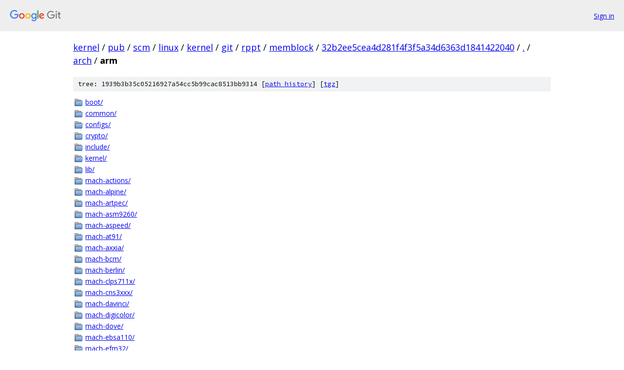

--- FILE ---
content_type: text/html; charset=utf-8
request_url: https://kernel.googlesource.com/pub/scm/linux/kernel/git/rppt/memblock/+/32b2ee5cea4d281f4f3f5a34d6363d1841422040/arch/arm?autodive=0%2F%2F%2F%2F%2F%2F
body_size: 2223
content:
<!DOCTYPE html><html lang="en"><head><meta charset="utf-8"><meta name="viewport" content="width=device-width, initial-scale=1"><title>arch/arm - pub/scm/linux/kernel/git/rppt/memblock - Git at Google</title><link rel="stylesheet" type="text/css" href="/+static/base.css"><!-- default customHeadTagPart --></head><body class="Site"><header class="Site-header"><div class="Header"><a class="Header-image" href="/"><img src="//www.gstatic.com/images/branding/lockups/2x/lockup_git_color_108x24dp.png" width="108" height="24" alt="Google Git"></a><div class="Header-menu"> <a class="Header-menuItem" href="https://accounts.google.com/AccountChooser?faa=1&amp;continue=https://kernel.googlesource.com/login/pub/scm/linux/kernel/git/rppt/memblock/%2B/32b2ee5cea4d281f4f3f5a34d6363d1841422040/arch/arm?autodive%3D0%252F%252F%252F%252F%252F%252F">Sign in</a> </div></div></header><div class="Site-content"><div class="Container "><div class="Breadcrumbs"><a class="Breadcrumbs-crumb" href="/?format=HTML">kernel</a> / <a class="Breadcrumbs-crumb" href="/pub/">pub</a> / <a class="Breadcrumbs-crumb" href="/pub/scm/">scm</a> / <a class="Breadcrumbs-crumb" href="/pub/scm/linux/">linux</a> / <a class="Breadcrumbs-crumb" href="/pub/scm/linux/kernel/">kernel</a> / <a class="Breadcrumbs-crumb" href="/pub/scm/linux/kernel/git/">git</a> / <a class="Breadcrumbs-crumb" href="/pub/scm/linux/kernel/git/rppt/">rppt</a> / <a class="Breadcrumbs-crumb" href="/pub/scm/linux/kernel/git/rppt/memblock/">memblock</a> / <a class="Breadcrumbs-crumb" href="/pub/scm/linux/kernel/git/rppt/memblock/+/32b2ee5cea4d281f4f3f5a34d6363d1841422040">32b2ee5cea4d281f4f3f5a34d6363d1841422040</a> / <a class="Breadcrumbs-crumb" href="/pub/scm/linux/kernel/git/rppt/memblock/+/32b2ee5cea4d281f4f3f5a34d6363d1841422040/?autodive=0%2F%2F%2F%2F%2F%2F">.</a> / <a class="Breadcrumbs-crumb" href="/pub/scm/linux/kernel/git/rppt/memblock/+/32b2ee5cea4d281f4f3f5a34d6363d1841422040/arch?autodive=0%2F%2F%2F%2F%2F%2F">arch</a> / <span class="Breadcrumbs-crumb">arm</span></div><div class="TreeDetail"><div class="u-sha1 u-monospace TreeDetail-sha1">tree: 1939b3b35c05216927a54cc5b99cac8513bb9314 [<a href="/pub/scm/linux/kernel/git/rppt/memblock/+log/32b2ee5cea4d281f4f3f5a34d6363d1841422040/arch/arm">path history</a>] <span>[<a href="/pub/scm/linux/kernel/git/rppt/memblock/+archive/32b2ee5cea4d281f4f3f5a34d6363d1841422040/arch/arm.tar.gz">tgz</a>]</span></div><ol class="FileList"><li class="FileList-item FileList-item--gitTree" title="Tree - boot/"><a class="FileList-itemLink" href="/pub/scm/linux/kernel/git/rppt/memblock/+/32b2ee5cea4d281f4f3f5a34d6363d1841422040/arch/arm/boot?autodive=0%2F%2F%2F%2F%2F%2F/">boot/</a></li><li class="FileList-item FileList-item--gitTree" title="Tree - common/"><a class="FileList-itemLink" href="/pub/scm/linux/kernel/git/rppt/memblock/+/32b2ee5cea4d281f4f3f5a34d6363d1841422040/arch/arm/common?autodive=0%2F%2F%2F%2F%2F%2F/">common/</a></li><li class="FileList-item FileList-item--gitTree" title="Tree - configs/"><a class="FileList-itemLink" href="/pub/scm/linux/kernel/git/rppt/memblock/+/32b2ee5cea4d281f4f3f5a34d6363d1841422040/arch/arm/configs?autodive=0%2F%2F%2F%2F%2F%2F/">configs/</a></li><li class="FileList-item FileList-item--gitTree" title="Tree - crypto/"><a class="FileList-itemLink" href="/pub/scm/linux/kernel/git/rppt/memblock/+/32b2ee5cea4d281f4f3f5a34d6363d1841422040/arch/arm/crypto?autodive=0%2F%2F%2F%2F%2F%2F/">crypto/</a></li><li class="FileList-item FileList-item--gitTree" title="Tree - include/"><a class="FileList-itemLink" href="/pub/scm/linux/kernel/git/rppt/memblock/+/32b2ee5cea4d281f4f3f5a34d6363d1841422040/arch/arm/include?autodive=0%2F%2F%2F%2F%2F%2F/">include/</a></li><li class="FileList-item FileList-item--gitTree" title="Tree - kernel/"><a class="FileList-itemLink" href="/pub/scm/linux/kernel/git/rppt/memblock/+/32b2ee5cea4d281f4f3f5a34d6363d1841422040/arch/arm/kernel?autodive=0%2F%2F%2F%2F%2F%2F/">kernel/</a></li><li class="FileList-item FileList-item--gitTree" title="Tree - lib/"><a class="FileList-itemLink" href="/pub/scm/linux/kernel/git/rppt/memblock/+/32b2ee5cea4d281f4f3f5a34d6363d1841422040/arch/arm/lib?autodive=0%2F%2F%2F%2F%2F%2F/">lib/</a></li><li class="FileList-item FileList-item--gitTree" title="Tree - mach-actions/"><a class="FileList-itemLink" href="/pub/scm/linux/kernel/git/rppt/memblock/+/32b2ee5cea4d281f4f3f5a34d6363d1841422040/arch/arm/mach-actions?autodive=0%2F%2F%2F%2F%2F%2F/">mach-actions/</a></li><li class="FileList-item FileList-item--gitTree" title="Tree - mach-alpine/"><a class="FileList-itemLink" href="/pub/scm/linux/kernel/git/rppt/memblock/+/32b2ee5cea4d281f4f3f5a34d6363d1841422040/arch/arm/mach-alpine?autodive=0%2F%2F%2F%2F%2F%2F/">mach-alpine/</a></li><li class="FileList-item FileList-item--gitTree" title="Tree - mach-artpec/"><a class="FileList-itemLink" href="/pub/scm/linux/kernel/git/rppt/memblock/+/32b2ee5cea4d281f4f3f5a34d6363d1841422040/arch/arm/mach-artpec?autodive=0%2F%2F%2F%2F%2F%2F/">mach-artpec/</a></li><li class="FileList-item FileList-item--gitTree" title="Tree - mach-asm9260/"><a class="FileList-itemLink" href="/pub/scm/linux/kernel/git/rppt/memblock/+/32b2ee5cea4d281f4f3f5a34d6363d1841422040/arch/arm/mach-asm9260?autodive=0%2F%2F%2F%2F%2F%2F/">mach-asm9260/</a></li><li class="FileList-item FileList-item--gitTree" title="Tree - mach-aspeed/"><a class="FileList-itemLink" href="/pub/scm/linux/kernel/git/rppt/memblock/+/32b2ee5cea4d281f4f3f5a34d6363d1841422040/arch/arm/mach-aspeed?autodive=0%2F%2F%2F%2F%2F%2F/">mach-aspeed/</a></li><li class="FileList-item FileList-item--gitTree" title="Tree - mach-at91/"><a class="FileList-itemLink" href="/pub/scm/linux/kernel/git/rppt/memblock/+/32b2ee5cea4d281f4f3f5a34d6363d1841422040/arch/arm/mach-at91?autodive=0%2F%2F%2F%2F%2F%2F/">mach-at91/</a></li><li class="FileList-item FileList-item--gitTree" title="Tree - mach-axxia/"><a class="FileList-itemLink" href="/pub/scm/linux/kernel/git/rppt/memblock/+/32b2ee5cea4d281f4f3f5a34d6363d1841422040/arch/arm/mach-axxia?autodive=0%2F%2F%2F%2F%2F%2F/">mach-axxia/</a></li><li class="FileList-item FileList-item--gitTree" title="Tree - mach-bcm/"><a class="FileList-itemLink" href="/pub/scm/linux/kernel/git/rppt/memblock/+/32b2ee5cea4d281f4f3f5a34d6363d1841422040/arch/arm/mach-bcm?autodive=0%2F%2F%2F%2F%2F%2F/">mach-bcm/</a></li><li class="FileList-item FileList-item--gitTree" title="Tree - mach-berlin/"><a class="FileList-itemLink" href="/pub/scm/linux/kernel/git/rppt/memblock/+/32b2ee5cea4d281f4f3f5a34d6363d1841422040/arch/arm/mach-berlin?autodive=0%2F%2F%2F%2F%2F%2F/">mach-berlin/</a></li><li class="FileList-item FileList-item--gitTree" title="Tree - mach-clps711x/"><a class="FileList-itemLink" href="/pub/scm/linux/kernel/git/rppt/memblock/+/32b2ee5cea4d281f4f3f5a34d6363d1841422040/arch/arm/mach-clps711x?autodive=0%2F%2F%2F%2F%2F%2F/">mach-clps711x/</a></li><li class="FileList-item FileList-item--gitTree" title="Tree - mach-cns3xxx/"><a class="FileList-itemLink" href="/pub/scm/linux/kernel/git/rppt/memblock/+/32b2ee5cea4d281f4f3f5a34d6363d1841422040/arch/arm/mach-cns3xxx?autodive=0%2F%2F%2F%2F%2F%2F/">mach-cns3xxx/</a></li><li class="FileList-item FileList-item--gitTree" title="Tree - mach-davinci/"><a class="FileList-itemLink" href="/pub/scm/linux/kernel/git/rppt/memblock/+/32b2ee5cea4d281f4f3f5a34d6363d1841422040/arch/arm/mach-davinci?autodive=0%2F%2F%2F%2F%2F%2F/">mach-davinci/</a></li><li class="FileList-item FileList-item--gitTree" title="Tree - mach-digicolor/"><a class="FileList-itemLink" href="/pub/scm/linux/kernel/git/rppt/memblock/+/32b2ee5cea4d281f4f3f5a34d6363d1841422040/arch/arm/mach-digicolor?autodive=0%2F%2F%2F%2F%2F%2F/">mach-digicolor/</a></li><li class="FileList-item FileList-item--gitTree" title="Tree - mach-dove/"><a class="FileList-itemLink" href="/pub/scm/linux/kernel/git/rppt/memblock/+/32b2ee5cea4d281f4f3f5a34d6363d1841422040/arch/arm/mach-dove?autodive=0%2F%2F%2F%2F%2F%2F/">mach-dove/</a></li><li class="FileList-item FileList-item--gitTree" title="Tree - mach-ebsa110/"><a class="FileList-itemLink" href="/pub/scm/linux/kernel/git/rppt/memblock/+/32b2ee5cea4d281f4f3f5a34d6363d1841422040/arch/arm/mach-ebsa110?autodive=0%2F%2F%2F%2F%2F%2F/">mach-ebsa110/</a></li><li class="FileList-item FileList-item--gitTree" title="Tree - mach-efm32/"><a class="FileList-itemLink" href="/pub/scm/linux/kernel/git/rppt/memblock/+/32b2ee5cea4d281f4f3f5a34d6363d1841422040/arch/arm/mach-efm32?autodive=0%2F%2F%2F%2F%2F%2F/">mach-efm32/</a></li><li class="FileList-item FileList-item--gitTree" title="Tree - mach-ep93xx/"><a class="FileList-itemLink" href="/pub/scm/linux/kernel/git/rppt/memblock/+/32b2ee5cea4d281f4f3f5a34d6363d1841422040/arch/arm/mach-ep93xx?autodive=0%2F%2F%2F%2F%2F%2F/">mach-ep93xx/</a></li><li class="FileList-item FileList-item--gitTree" title="Tree - mach-exynos/"><a class="FileList-itemLink" href="/pub/scm/linux/kernel/git/rppt/memblock/+/32b2ee5cea4d281f4f3f5a34d6363d1841422040/arch/arm/mach-exynos?autodive=0%2F%2F%2F%2F%2F%2F/">mach-exynos/</a></li><li class="FileList-item FileList-item--gitTree" title="Tree - mach-footbridge/"><a class="FileList-itemLink" href="/pub/scm/linux/kernel/git/rppt/memblock/+/32b2ee5cea4d281f4f3f5a34d6363d1841422040/arch/arm/mach-footbridge?autodive=0%2F%2F%2F%2F%2F%2F/">mach-footbridge/</a></li><li class="FileList-item FileList-item--gitTree" title="Tree - mach-gemini/"><a class="FileList-itemLink" href="/pub/scm/linux/kernel/git/rppt/memblock/+/32b2ee5cea4d281f4f3f5a34d6363d1841422040/arch/arm/mach-gemini?autodive=0%2F%2F%2F%2F%2F%2F/">mach-gemini/</a></li><li class="FileList-item FileList-item--gitTree" title="Tree - mach-highbank/"><a class="FileList-itemLink" href="/pub/scm/linux/kernel/git/rppt/memblock/+/32b2ee5cea4d281f4f3f5a34d6363d1841422040/arch/arm/mach-highbank?autodive=0%2F%2F%2F%2F%2F%2F/">mach-highbank/</a></li><li class="FileList-item FileList-item--gitTree" title="Tree - mach-hisi/"><a class="FileList-itemLink" href="/pub/scm/linux/kernel/git/rppt/memblock/+/32b2ee5cea4d281f4f3f5a34d6363d1841422040/arch/arm/mach-hisi?autodive=0%2F%2F%2F%2F%2F%2F/">mach-hisi/</a></li><li class="FileList-item FileList-item--gitTree" title="Tree - mach-imx/"><a class="FileList-itemLink" href="/pub/scm/linux/kernel/git/rppt/memblock/+/32b2ee5cea4d281f4f3f5a34d6363d1841422040/arch/arm/mach-imx?autodive=0%2F%2F%2F%2F%2F%2F/">mach-imx/</a></li><li class="FileList-item FileList-item--gitTree" title="Tree - mach-integrator/"><a class="FileList-itemLink" href="/pub/scm/linux/kernel/git/rppt/memblock/+/32b2ee5cea4d281f4f3f5a34d6363d1841422040/arch/arm/mach-integrator?autodive=0%2F%2F%2F%2F%2F%2F/">mach-integrator/</a></li><li class="FileList-item FileList-item--gitTree" title="Tree - mach-iop32x/"><a class="FileList-itemLink" href="/pub/scm/linux/kernel/git/rppt/memblock/+/32b2ee5cea4d281f4f3f5a34d6363d1841422040/arch/arm/mach-iop32x?autodive=0%2F%2F%2F%2F%2F%2F/">mach-iop32x/</a></li><li class="FileList-item FileList-item--gitTree" title="Tree - mach-ixp4xx/"><a class="FileList-itemLink" href="/pub/scm/linux/kernel/git/rppt/memblock/+/32b2ee5cea4d281f4f3f5a34d6363d1841422040/arch/arm/mach-ixp4xx?autodive=0%2F%2F%2F%2F%2F%2F/">mach-ixp4xx/</a></li><li class="FileList-item FileList-item--gitTree" title="Tree - mach-keystone/"><a class="FileList-itemLink" href="/pub/scm/linux/kernel/git/rppt/memblock/+/32b2ee5cea4d281f4f3f5a34d6363d1841422040/arch/arm/mach-keystone?autodive=0%2F%2F%2F%2F%2F%2F/">mach-keystone/</a></li><li class="FileList-item FileList-item--gitTree" title="Tree - mach-lpc18xx/"><a class="FileList-itemLink" href="/pub/scm/linux/kernel/git/rppt/memblock/+/32b2ee5cea4d281f4f3f5a34d6363d1841422040/arch/arm/mach-lpc18xx?autodive=0%2F%2F%2F%2F%2F%2F/">mach-lpc18xx/</a></li><li class="FileList-item FileList-item--gitTree" title="Tree - mach-lpc32xx/"><a class="FileList-itemLink" href="/pub/scm/linux/kernel/git/rppt/memblock/+/32b2ee5cea4d281f4f3f5a34d6363d1841422040/arch/arm/mach-lpc32xx?autodive=0%2F%2F%2F%2F%2F%2F/">mach-lpc32xx/</a></li><li class="FileList-item FileList-item--gitTree" title="Tree - mach-mediatek/"><a class="FileList-itemLink" href="/pub/scm/linux/kernel/git/rppt/memblock/+/32b2ee5cea4d281f4f3f5a34d6363d1841422040/arch/arm/mach-mediatek?autodive=0%2F%2F%2F%2F%2F%2F/">mach-mediatek/</a></li><li class="FileList-item FileList-item--gitTree" title="Tree - mach-meson/"><a class="FileList-itemLink" href="/pub/scm/linux/kernel/git/rppt/memblock/+/32b2ee5cea4d281f4f3f5a34d6363d1841422040/arch/arm/mach-meson?autodive=0%2F%2F%2F%2F%2F%2F/">mach-meson/</a></li><li class="FileList-item FileList-item--gitTree" title="Tree - mach-milbeaut/"><a class="FileList-itemLink" href="/pub/scm/linux/kernel/git/rppt/memblock/+/32b2ee5cea4d281f4f3f5a34d6363d1841422040/arch/arm/mach-milbeaut?autodive=0%2F%2F%2F%2F%2F%2F/">mach-milbeaut/</a></li><li class="FileList-item FileList-item--gitTree" title="Tree - mach-mmp/"><a class="FileList-itemLink" href="/pub/scm/linux/kernel/git/rppt/memblock/+/32b2ee5cea4d281f4f3f5a34d6363d1841422040/arch/arm/mach-mmp?autodive=0%2F%2F%2F%2F%2F%2F/">mach-mmp/</a></li><li class="FileList-item FileList-item--gitTree" title="Tree - mach-moxart/"><a class="FileList-itemLink" href="/pub/scm/linux/kernel/git/rppt/memblock/+/32b2ee5cea4d281f4f3f5a34d6363d1841422040/arch/arm/mach-moxart?autodive=0%2F%2F%2F%2F%2F%2F/">mach-moxart/</a></li><li class="FileList-item FileList-item--gitTree" title="Tree - mach-mstar/"><a class="FileList-itemLink" href="/pub/scm/linux/kernel/git/rppt/memblock/+/32b2ee5cea4d281f4f3f5a34d6363d1841422040/arch/arm/mach-mstar?autodive=0%2F%2F%2F%2F%2F%2F/">mach-mstar/</a></li><li class="FileList-item FileList-item--gitTree" title="Tree - mach-mv78xx0/"><a class="FileList-itemLink" href="/pub/scm/linux/kernel/git/rppt/memblock/+/32b2ee5cea4d281f4f3f5a34d6363d1841422040/arch/arm/mach-mv78xx0?autodive=0%2F%2F%2F%2F%2F%2F/">mach-mv78xx0/</a></li><li class="FileList-item FileList-item--gitTree" title="Tree - mach-mvebu/"><a class="FileList-itemLink" href="/pub/scm/linux/kernel/git/rppt/memblock/+/32b2ee5cea4d281f4f3f5a34d6363d1841422040/arch/arm/mach-mvebu?autodive=0%2F%2F%2F%2F%2F%2F/">mach-mvebu/</a></li><li class="FileList-item FileList-item--gitTree" title="Tree - mach-mxs/"><a class="FileList-itemLink" href="/pub/scm/linux/kernel/git/rppt/memblock/+/32b2ee5cea4d281f4f3f5a34d6363d1841422040/arch/arm/mach-mxs?autodive=0%2F%2F%2F%2F%2F%2F/">mach-mxs/</a></li><li class="FileList-item FileList-item--gitTree" title="Tree - mach-nomadik/"><a class="FileList-itemLink" href="/pub/scm/linux/kernel/git/rppt/memblock/+/32b2ee5cea4d281f4f3f5a34d6363d1841422040/arch/arm/mach-nomadik?autodive=0%2F%2F%2F%2F%2F%2F/">mach-nomadik/</a></li><li class="FileList-item FileList-item--gitTree" title="Tree - mach-npcm/"><a class="FileList-itemLink" href="/pub/scm/linux/kernel/git/rppt/memblock/+/32b2ee5cea4d281f4f3f5a34d6363d1841422040/arch/arm/mach-npcm?autodive=0%2F%2F%2F%2F%2F%2F/">mach-npcm/</a></li><li class="FileList-item FileList-item--gitTree" title="Tree - mach-nspire/"><a class="FileList-itemLink" href="/pub/scm/linux/kernel/git/rppt/memblock/+/32b2ee5cea4d281f4f3f5a34d6363d1841422040/arch/arm/mach-nspire?autodive=0%2F%2F%2F%2F%2F%2F/">mach-nspire/</a></li><li class="FileList-item FileList-item--gitTree" title="Tree - mach-omap1/"><a class="FileList-itemLink" href="/pub/scm/linux/kernel/git/rppt/memblock/+/32b2ee5cea4d281f4f3f5a34d6363d1841422040/arch/arm/mach-omap1?autodive=0%2F%2F%2F%2F%2F%2F/">mach-omap1/</a></li><li class="FileList-item FileList-item--gitTree" title="Tree - mach-omap2/"><a class="FileList-itemLink" href="/pub/scm/linux/kernel/git/rppt/memblock/+/32b2ee5cea4d281f4f3f5a34d6363d1841422040/arch/arm/mach-omap2?autodive=0%2F%2F%2F%2F%2F%2F/">mach-omap2/</a></li><li class="FileList-item FileList-item--gitTree" title="Tree - mach-orion5x/"><a class="FileList-itemLink" href="/pub/scm/linux/kernel/git/rppt/memblock/+/32b2ee5cea4d281f4f3f5a34d6363d1841422040/arch/arm/mach-orion5x?autodive=0%2F%2F%2F%2F%2F%2F/">mach-orion5x/</a></li><li class="FileList-item FileList-item--gitTree" title="Tree - mach-oxnas/"><a class="FileList-itemLink" href="/pub/scm/linux/kernel/git/rppt/memblock/+/32b2ee5cea4d281f4f3f5a34d6363d1841422040/arch/arm/mach-oxnas?autodive=0%2F%2F%2F%2F%2F%2F/">mach-oxnas/</a></li><li class="FileList-item FileList-item--gitTree" title="Tree - mach-picoxcell/"><a class="FileList-itemLink" href="/pub/scm/linux/kernel/git/rppt/memblock/+/32b2ee5cea4d281f4f3f5a34d6363d1841422040/arch/arm/mach-picoxcell?autodive=0%2F%2F%2F%2F%2F%2F/">mach-picoxcell/</a></li><li class="FileList-item FileList-item--gitTree" title="Tree - mach-prima2/"><a class="FileList-itemLink" href="/pub/scm/linux/kernel/git/rppt/memblock/+/32b2ee5cea4d281f4f3f5a34d6363d1841422040/arch/arm/mach-prima2?autodive=0%2F%2F%2F%2F%2F%2F/">mach-prima2/</a></li><li class="FileList-item FileList-item--gitTree" title="Tree - mach-pxa/"><a class="FileList-itemLink" href="/pub/scm/linux/kernel/git/rppt/memblock/+/32b2ee5cea4d281f4f3f5a34d6363d1841422040/arch/arm/mach-pxa?autodive=0%2F%2F%2F%2F%2F%2F/">mach-pxa/</a></li><li class="FileList-item FileList-item--gitTree" title="Tree - mach-qcom/"><a class="FileList-itemLink" href="/pub/scm/linux/kernel/git/rppt/memblock/+/32b2ee5cea4d281f4f3f5a34d6363d1841422040/arch/arm/mach-qcom?autodive=0%2F%2F%2F%2F%2F%2F/">mach-qcom/</a></li><li class="FileList-item FileList-item--gitTree" title="Tree - mach-rda/"><a class="FileList-itemLink" href="/pub/scm/linux/kernel/git/rppt/memblock/+/32b2ee5cea4d281f4f3f5a34d6363d1841422040/arch/arm/mach-rda?autodive=0%2F%2F%2F%2F%2F%2F/">mach-rda/</a></li><li class="FileList-item FileList-item--gitTree" title="Tree - mach-realtek/"><a class="FileList-itemLink" href="/pub/scm/linux/kernel/git/rppt/memblock/+/32b2ee5cea4d281f4f3f5a34d6363d1841422040/arch/arm/mach-realtek?autodive=0%2F%2F%2F%2F%2F%2F/">mach-realtek/</a></li><li class="FileList-item FileList-item--gitTree" title="Tree - mach-realview/"><a class="FileList-itemLink" href="/pub/scm/linux/kernel/git/rppt/memblock/+/32b2ee5cea4d281f4f3f5a34d6363d1841422040/arch/arm/mach-realview?autodive=0%2F%2F%2F%2F%2F%2F/">mach-realview/</a></li><li class="FileList-item FileList-item--gitTree" title="Tree - mach-rockchip/"><a class="FileList-itemLink" href="/pub/scm/linux/kernel/git/rppt/memblock/+/32b2ee5cea4d281f4f3f5a34d6363d1841422040/arch/arm/mach-rockchip?autodive=0%2F%2F%2F%2F%2F%2F/">mach-rockchip/</a></li><li class="FileList-item FileList-item--gitTree" title="Tree - mach-rpc/"><a class="FileList-itemLink" href="/pub/scm/linux/kernel/git/rppt/memblock/+/32b2ee5cea4d281f4f3f5a34d6363d1841422040/arch/arm/mach-rpc?autodive=0%2F%2F%2F%2F%2F%2F/">mach-rpc/</a></li><li class="FileList-item FileList-item--gitTree" title="Tree - mach-s3c24xx/"><a class="FileList-itemLink" href="/pub/scm/linux/kernel/git/rppt/memblock/+/32b2ee5cea4d281f4f3f5a34d6363d1841422040/arch/arm/mach-s3c24xx?autodive=0%2F%2F%2F%2F%2F%2F/">mach-s3c24xx/</a></li><li class="FileList-item FileList-item--gitTree" title="Tree - mach-s3c64xx/"><a class="FileList-itemLink" href="/pub/scm/linux/kernel/git/rppt/memblock/+/32b2ee5cea4d281f4f3f5a34d6363d1841422040/arch/arm/mach-s3c64xx?autodive=0%2F%2F%2F%2F%2F%2F/">mach-s3c64xx/</a></li><li class="FileList-item FileList-item--gitTree" title="Tree - mach-s5pv210/"><a class="FileList-itemLink" href="/pub/scm/linux/kernel/git/rppt/memblock/+/32b2ee5cea4d281f4f3f5a34d6363d1841422040/arch/arm/mach-s5pv210?autodive=0%2F%2F%2F%2F%2F%2F/">mach-s5pv210/</a></li><li class="FileList-item FileList-item--gitTree" title="Tree - mach-sa1100/"><a class="FileList-itemLink" href="/pub/scm/linux/kernel/git/rppt/memblock/+/32b2ee5cea4d281f4f3f5a34d6363d1841422040/arch/arm/mach-sa1100?autodive=0%2F%2F%2F%2F%2F%2F/">mach-sa1100/</a></li><li class="FileList-item FileList-item--gitTree" title="Tree - mach-shmobile/"><a class="FileList-itemLink" href="/pub/scm/linux/kernel/git/rppt/memblock/+/32b2ee5cea4d281f4f3f5a34d6363d1841422040/arch/arm/mach-shmobile?autodive=0%2F%2F%2F%2F%2F%2F/">mach-shmobile/</a></li><li class="FileList-item FileList-item--gitTree" title="Tree - mach-socfpga/"><a class="FileList-itemLink" href="/pub/scm/linux/kernel/git/rppt/memblock/+/32b2ee5cea4d281f4f3f5a34d6363d1841422040/arch/arm/mach-socfpga?autodive=0%2F%2F%2F%2F%2F%2F/">mach-socfpga/</a></li><li class="FileList-item FileList-item--gitTree" title="Tree - mach-spear/"><a class="FileList-itemLink" href="/pub/scm/linux/kernel/git/rppt/memblock/+/32b2ee5cea4d281f4f3f5a34d6363d1841422040/arch/arm/mach-spear?autodive=0%2F%2F%2F%2F%2F%2F/">mach-spear/</a></li><li class="FileList-item FileList-item--gitTree" title="Tree - mach-sti/"><a class="FileList-itemLink" href="/pub/scm/linux/kernel/git/rppt/memblock/+/32b2ee5cea4d281f4f3f5a34d6363d1841422040/arch/arm/mach-sti?autodive=0%2F%2F%2F%2F%2F%2F/">mach-sti/</a></li><li class="FileList-item FileList-item--gitTree" title="Tree - mach-stm32/"><a class="FileList-itemLink" href="/pub/scm/linux/kernel/git/rppt/memblock/+/32b2ee5cea4d281f4f3f5a34d6363d1841422040/arch/arm/mach-stm32?autodive=0%2F%2F%2F%2F%2F%2F/">mach-stm32/</a></li><li class="FileList-item FileList-item--gitTree" title="Tree - mach-sunxi/"><a class="FileList-itemLink" href="/pub/scm/linux/kernel/git/rppt/memblock/+/32b2ee5cea4d281f4f3f5a34d6363d1841422040/arch/arm/mach-sunxi?autodive=0%2F%2F%2F%2F%2F%2F/">mach-sunxi/</a></li><li class="FileList-item FileList-item--gitTree" title="Tree - mach-tango/"><a class="FileList-itemLink" href="/pub/scm/linux/kernel/git/rppt/memblock/+/32b2ee5cea4d281f4f3f5a34d6363d1841422040/arch/arm/mach-tango?autodive=0%2F%2F%2F%2F%2F%2F/">mach-tango/</a></li><li class="FileList-item FileList-item--gitTree" title="Tree - mach-tegra/"><a class="FileList-itemLink" href="/pub/scm/linux/kernel/git/rppt/memblock/+/32b2ee5cea4d281f4f3f5a34d6363d1841422040/arch/arm/mach-tegra?autodive=0%2F%2F%2F%2F%2F%2F/">mach-tegra/</a></li><li class="FileList-item FileList-item--gitTree" title="Tree - mach-u300/"><a class="FileList-itemLink" href="/pub/scm/linux/kernel/git/rppt/memblock/+/32b2ee5cea4d281f4f3f5a34d6363d1841422040/arch/arm/mach-u300?autodive=0%2F%2F%2F%2F%2F%2F/">mach-u300/</a></li><li class="FileList-item FileList-item--gitTree" title="Tree - mach-uniphier/"><a class="FileList-itemLink" href="/pub/scm/linux/kernel/git/rppt/memblock/+/32b2ee5cea4d281f4f3f5a34d6363d1841422040/arch/arm/mach-uniphier?autodive=0%2F%2F%2F%2F%2F%2F/">mach-uniphier/</a></li><li class="FileList-item FileList-item--gitTree" title="Tree - mach-ux500/"><a class="FileList-itemLink" href="/pub/scm/linux/kernel/git/rppt/memblock/+/32b2ee5cea4d281f4f3f5a34d6363d1841422040/arch/arm/mach-ux500?autodive=0%2F%2F%2F%2F%2F%2F/">mach-ux500/</a></li><li class="FileList-item FileList-item--gitTree" title="Tree - mach-versatile/"><a class="FileList-itemLink" href="/pub/scm/linux/kernel/git/rppt/memblock/+/32b2ee5cea4d281f4f3f5a34d6363d1841422040/arch/arm/mach-versatile?autodive=0%2F%2F%2F%2F%2F%2F/">mach-versatile/</a></li><li class="FileList-item FileList-item--gitTree" title="Tree - mach-vexpress/"><a class="FileList-itemLink" href="/pub/scm/linux/kernel/git/rppt/memblock/+/32b2ee5cea4d281f4f3f5a34d6363d1841422040/arch/arm/mach-vexpress?autodive=0%2F%2F%2F%2F%2F%2F/">mach-vexpress/</a></li><li class="FileList-item FileList-item--gitTree" title="Tree - mach-vt8500/"><a class="FileList-itemLink" href="/pub/scm/linux/kernel/git/rppt/memblock/+/32b2ee5cea4d281f4f3f5a34d6363d1841422040/arch/arm/mach-vt8500?autodive=0%2F%2F%2F%2F%2F%2F/">mach-vt8500/</a></li><li class="FileList-item FileList-item--gitTree" title="Tree - mach-zx/"><a class="FileList-itemLink" href="/pub/scm/linux/kernel/git/rppt/memblock/+/32b2ee5cea4d281f4f3f5a34d6363d1841422040/arch/arm/mach-zx?autodive=0%2F%2F%2F%2F%2F%2F/">mach-zx/</a></li><li class="FileList-item FileList-item--gitTree" title="Tree - mach-zynq/"><a class="FileList-itemLink" href="/pub/scm/linux/kernel/git/rppt/memblock/+/32b2ee5cea4d281f4f3f5a34d6363d1841422040/arch/arm/mach-zynq?autodive=0%2F%2F%2F%2F%2F%2F/">mach-zynq/</a></li><li class="FileList-item FileList-item--gitTree" title="Tree - mm/"><a class="FileList-itemLink" href="/pub/scm/linux/kernel/git/rppt/memblock/+/32b2ee5cea4d281f4f3f5a34d6363d1841422040/arch/arm/mm?autodive=0%2F%2F%2F%2F%2F%2F/">mm/</a></li><li class="FileList-item FileList-item--gitTree" title="Tree - net/"><a class="FileList-itemLink" href="/pub/scm/linux/kernel/git/rppt/memblock/+/32b2ee5cea4d281f4f3f5a34d6363d1841422040/arch/arm/net?autodive=0%2F%2F%2F%2F%2F%2F/">net/</a></li><li class="FileList-item FileList-item--gitTree" title="Tree - nwfpe/"><a class="FileList-itemLink" href="/pub/scm/linux/kernel/git/rppt/memblock/+/32b2ee5cea4d281f4f3f5a34d6363d1841422040/arch/arm/nwfpe?autodive=0%2F%2F%2F%2F%2F%2F/">nwfpe/</a></li><li class="FileList-item FileList-item--gitTree" title="Tree - oprofile/"><a class="FileList-itemLink" href="/pub/scm/linux/kernel/git/rppt/memblock/+/32b2ee5cea4d281f4f3f5a34d6363d1841422040/arch/arm/oprofile?autodive=0%2F%2F%2F%2F%2F%2F/">oprofile/</a></li><li class="FileList-item FileList-item--gitTree" title="Tree - plat-omap/"><a class="FileList-itemLink" href="/pub/scm/linux/kernel/git/rppt/memblock/+/32b2ee5cea4d281f4f3f5a34d6363d1841422040/arch/arm/plat-omap?autodive=0%2F%2F%2F%2F%2F%2F/">plat-omap/</a></li><li class="FileList-item FileList-item--gitTree" title="Tree - plat-orion/"><a class="FileList-itemLink" href="/pub/scm/linux/kernel/git/rppt/memblock/+/32b2ee5cea4d281f4f3f5a34d6363d1841422040/arch/arm/plat-orion?autodive=0%2F%2F%2F%2F%2F%2F/">plat-orion/</a></li><li class="FileList-item FileList-item--gitTree" title="Tree - plat-pxa/"><a class="FileList-itemLink" href="/pub/scm/linux/kernel/git/rppt/memblock/+/32b2ee5cea4d281f4f3f5a34d6363d1841422040/arch/arm/plat-pxa?autodive=0%2F%2F%2F%2F%2F%2F/">plat-pxa/</a></li><li class="FileList-item FileList-item--gitTree" title="Tree - plat-samsung/"><a class="FileList-itemLink" href="/pub/scm/linux/kernel/git/rppt/memblock/+/32b2ee5cea4d281f4f3f5a34d6363d1841422040/arch/arm/plat-samsung?autodive=0%2F%2F%2F%2F%2F%2F/">plat-samsung/</a></li><li class="FileList-item FileList-item--gitTree" title="Tree - plat-versatile/"><a class="FileList-itemLink" href="/pub/scm/linux/kernel/git/rppt/memblock/+/32b2ee5cea4d281f4f3f5a34d6363d1841422040/arch/arm/plat-versatile?autodive=0%2F%2F%2F%2F%2F%2F/">plat-versatile/</a></li><li class="FileList-item FileList-item--gitTree" title="Tree - probes/"><a class="FileList-itemLink" href="/pub/scm/linux/kernel/git/rppt/memblock/+/32b2ee5cea4d281f4f3f5a34d6363d1841422040/arch/arm/probes?autodive=0%2F%2F%2F%2F%2F%2F/">probes/</a></li><li class="FileList-item FileList-item--gitTree" title="Tree - tools/"><a class="FileList-itemLink" href="/pub/scm/linux/kernel/git/rppt/memblock/+/32b2ee5cea4d281f4f3f5a34d6363d1841422040/arch/arm/tools?autodive=0%2F%2F%2F%2F%2F%2F/">tools/</a></li><li class="FileList-item FileList-item--gitTree" title="Tree - vdso/"><a class="FileList-itemLink" href="/pub/scm/linux/kernel/git/rppt/memblock/+/32b2ee5cea4d281f4f3f5a34d6363d1841422040/arch/arm/vdso?autodive=0%2F%2F%2F%2F%2F%2F/">vdso/</a></li><li class="FileList-item FileList-item--gitTree" title="Tree - vfp/"><a class="FileList-itemLink" href="/pub/scm/linux/kernel/git/rppt/memblock/+/32b2ee5cea4d281f4f3f5a34d6363d1841422040/arch/arm/vfp?autodive=0%2F%2F%2F%2F%2F%2F/">vfp/</a></li><li class="FileList-item FileList-item--gitTree" title="Tree - xen/"><a class="FileList-itemLink" href="/pub/scm/linux/kernel/git/rppt/memblock/+/32b2ee5cea4d281f4f3f5a34d6363d1841422040/arch/arm/xen?autodive=0%2F%2F%2F%2F%2F%2F/">xen/</a></li><li class="FileList-item FileList-item--regularFile" title="Regular file - Kbuild"><a class="FileList-itemLink" href="/pub/scm/linux/kernel/git/rppt/memblock/+/32b2ee5cea4d281f4f3f5a34d6363d1841422040/arch/arm/Kbuild?autodive=0%2F%2F%2F%2F%2F%2F">Kbuild</a></li><li class="FileList-item FileList-item--regularFile" title="Regular file - Kconfig"><a class="FileList-itemLink" href="/pub/scm/linux/kernel/git/rppt/memblock/+/32b2ee5cea4d281f4f3f5a34d6363d1841422040/arch/arm/Kconfig?autodive=0%2F%2F%2F%2F%2F%2F">Kconfig</a></li><li class="FileList-item FileList-item--regularFile" title="Regular file - Kconfig-nommu"><a class="FileList-itemLink" href="/pub/scm/linux/kernel/git/rppt/memblock/+/32b2ee5cea4d281f4f3f5a34d6363d1841422040/arch/arm/Kconfig-nommu?autodive=0%2F%2F%2F%2F%2F%2F">Kconfig-nommu</a></li><li class="FileList-item FileList-item--regularFile" title="Regular file - Kconfig.assembler"><a class="FileList-itemLink" href="/pub/scm/linux/kernel/git/rppt/memblock/+/32b2ee5cea4d281f4f3f5a34d6363d1841422040/arch/arm/Kconfig.assembler?autodive=0%2F%2F%2F%2F%2F%2F">Kconfig.assembler</a></li><li class="FileList-item FileList-item--regularFile" title="Regular file - Kconfig.debug"><a class="FileList-itemLink" href="/pub/scm/linux/kernel/git/rppt/memblock/+/32b2ee5cea4d281f4f3f5a34d6363d1841422040/arch/arm/Kconfig.debug?autodive=0%2F%2F%2F%2F%2F%2F">Kconfig.debug</a></li><li class="FileList-item FileList-item--regularFile" title="Regular file - Makefile"><a class="FileList-itemLink" href="/pub/scm/linux/kernel/git/rppt/memblock/+/32b2ee5cea4d281f4f3f5a34d6363d1841422040/arch/arm/Makefile?autodive=0%2F%2F%2F%2F%2F%2F">Makefile</a></li></ol></div></div> <!-- Container --></div> <!-- Site-content --><footer class="Site-footer"><div class="Footer"><span class="Footer-poweredBy">Powered by <a href="https://gerrit.googlesource.com/gitiles/">Gitiles</a>| <a href="https://policies.google.com/privacy">Privacy</a>| <a href="https://policies.google.com/terms">Terms</a></span><span class="Footer-formats"><a class="u-monospace Footer-formatsItem" href="?format=TEXT">txt</a> <a class="u-monospace Footer-formatsItem" href="?format=JSON">json</a></span></div></footer></body></html>